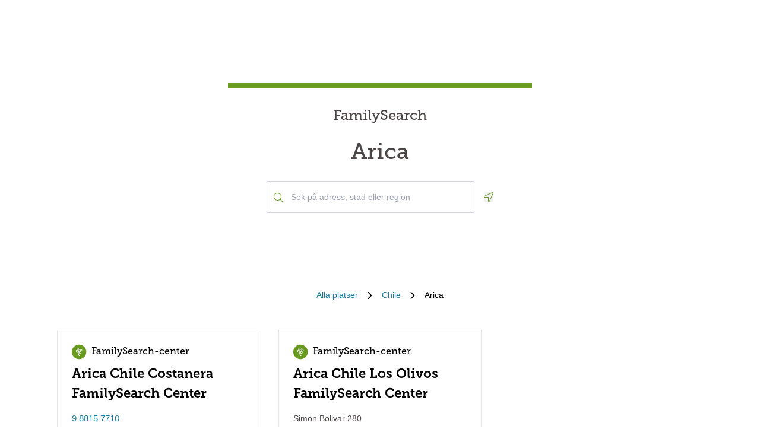

--- FILE ---
content_type: text/html; charset=utf-8
request_url: https://locations.familysearch.org/sv/cl/arica
body_size: 7224
content:
<!DOCTYPE html><html lang="sv"><head><link rel="stylesheet" href="/assets/static/main-pC6v8b3D.css"/>
<link rel="stylesheet" href="/assets/static/useBreakpoints-DNXxfPCm.css"/>
<link rel="stylesheet" href="/assets/static/Directory-DlUVVAx3.css"/>
<link rel="stylesheet" href="/assets/static/search-lL3hmfYv.css"/>
<link rel="stylesheet" href="/assets/static/Breadcrumbs-B2bMaCuL.css"/><title>Yext Pages Site</title>
    <meta charset="UTF-8"/>
    <meta name="viewport" content="width=device-width, initial-scale=1, maximum-scale=5"/>
    <meta name="description" content="Family Search No-Region Directory, Chile, Arica."/>
<meta property="og:title" content=""/>
<meta property="og:description" content="Family Search No-Region Directory, Chile, Arica."/>
<meta property="og:url" content="https://locations.familysearch.org/sv/cl/arica"/>
<link rel="canonical" href="https://locations.familysearch.org/sv/cl/arica"/>
<link rel="shortcut icon" type="image/ico" href="[data-uri]"/>
<meta http-equiv="X-UA-Compatible" content="IE=edge"/>
<meta rel="dns-prefetch" href="//www.yext-pixel.com"/>
<meta rel="dns-prefetch" href="//a.cdnmktg.com"/>
<meta rel="dns-prefetch" href="//a.mktgcdn.com"/>
<meta rel="dns-prefetch" href="//dynl.mktgcdn.com"/>
<meta rel="dns-prefetch" href="//dynm.mktgcdn.com"/>
<meta rel="dns-prefetch" href="//www.google-analytics.com"/>
<meta name="format-detection" content="telephone=no"/>
<meta property="og:type" content="website"/>
<meta property="twitter:card" content="summary"/>
    <script>window.yextAnalyticsEnabled=true;window.enableYextAnalytics=()=>{window.yextAnalyticsEnabled=true}</script>
<script>
  window.addEventListener('ExReady', function(){
    FS.Analytics.deferPageView();
    // Call setTimeout to avoid a flaw in FS that triggers infinite recursion
    setTimeout(function(){
      FS.Analytics.adobeLaunchEx = function () { return true };
      setTimeout(function(){
        FS.Analytics.updatePageViewData({
          page_channel: 'locator-map',
          page_detail: 'Arica'
        });
        FS.Analytics.trackPageView();
      }, 1000);
    });
  });
  </script>
<link rel="stylesheet" type="text/css" href="https://foundry.familysearch.org/Foundry/v1/MuseoSlab/css"/>
<script type="application/ld+json">
  {"@graph":[null,null,{"@context":"http://www.schema.org","@type":"BreadcrumbList","itemListElement":[{"@type":"ListItem","name":"Family Search No-Region Directory","position":1,"item":{"@type":"Thing","@id":"../../sv"}},{"@type":"ListItem","name":"Chile","position":2,"item":{"@type":"Thing","@id":"../../sv/cl"}},{"@type":"ListItem","name":"Arica","position":3,"item":{"@type":"Thing","@id":"../../"}}]}]}
  </script><script type="module">
        const componentURL = new URL("/assets/client/city.DSqtPjn5.js", import.meta.url)
        const component = await import(componentURL);

        const renderURL = new URL("/assets/render/_client.PXfxF9IK.js", import.meta.url)
        const render = await import(renderURL);

        render.render(
        {
            Page: component.default,
            pageProps: JSON.parse(decodeURIComponent("%7B%22document%22%3A%7B%22__%22%3A%7B%22entityPageSet%22%3A%7B%7D%2C%22name%22%3A%22city%22%7D%2C%22_additionalLayoutComponents%22%3A%5B%22CustomCodeSection%22%5D%2C%22_env%22%3A%7B%7D%2C%22_schema%22%3A%7B%22%40context%22%3A%22https%3A%2F%2Fschema.org%22%2C%22%40type%22%3A%22Thing%22%2C%22name%22%3A%22Arica%22%2C%22url%22%3A%22locations.familysearch.org%2Fsv%2Fcl%2Farica%22%7D%2C%22_site%22%3A%7B%22c_aboutSectionCTA%22%3A%7B%22label%22%3A%22MER%20INFORMATION%22%2C%22link%22%3A%22https%3A%2F%2Fwww.familysearch.org%2Fen%2Fcenters%2Fabout%22%2C%22linkType%22%3A%22OTHER%22%7D%2C%22c_aboutSectionImage%22%3A%7B%22alternateText%22%3A%22En%20kvinna%20f%C3%A5r%20hj%C3%A4lp%20fr%C3%A5n%20en%20volont%C3%A4r%20p%C3%A5%20ett%20FamilySearch-center.%22%2C%22height%22%3A4000%2C%22url%22%3A%22https%3A%2F%2Fa.mktgcdn.com%2Fp%2Fko4jA0P6mghmjKzb-lrdpJ4LWTJemMKH47hH6vNVMsk%2F6000x4000.jpg%22%2C%22width%22%3A6000%7D%2C%22c_aboutSectionTitle%22%3A%22Hur%20ser%20ett%20FamilySearch-center%20ut%3F%22%2C%22c_breadcrumbsText%22%3A%22Alla%20platser%22%2C%22c_byAppointmentOnlyText%22%3A%22Endast%20via%20bokning%22%2C%22c_closedHoursText%22%3A%22St%C3%A4nger%20klockan%22%2C%22c_daysOfWeek%22%3A%7B%22friday%22%3A%22Fredag%22%2C%22monday%22%3A%22M%C3%A5ndag%22%2C%22saturday%22%3A%22L%C3%B6rdag%22%2C%22sunday%22%3A%22S%C3%B6ndag%22%2C%22thursday%22%3A%22Torsdag%22%2C%22tuesday%22%3A%22Tisdag%22%2C%22wednesday%22%3A%22Onsdag%22%7D%2C%22c_directoryBusinessName%22%3A%22FamilySearch%22%2C%22c_getDirectionsCTA%22%3A%22H%C3%84MTA%20V%C3%84GBESKRIVNING%22%2C%22c_header%22%3A%7B%22links%22%3A%5B%7B%22label%22%3A%22Link1%22%2C%22link%22%3A%22https%3A%2F%2Fwww.familysearch.org%2Fen%2F%22%2C%22linkType%22%3A%22URL%22%7D%2C%7B%22label%22%3A%22Family%20Tree%22%2C%22link%22%3A%22https%3A%2F%2Fwww.yext.com%22%2C%22linkType%22%3A%22URL%22%7D%2C%7B%22label%22%3A%22Search%22%2C%22link%22%3A%22https%3A%2F%2Fwww.yext.com%22%2C%22linkType%22%3A%22URL%22%7D%2C%7B%22label%22%3A%22Memories%22%2C%22link%22%3A%22https%3A%2F%2Fwww.yext.com%22%2C%22linkType%22%3A%22URL%22%7D%2C%7B%22label%22%3A%22Get%20Involved%22%2C%22link%22%3A%22https%3A%2F%2Fwww.yext.com%22%2C%22linkType%22%3A%22URL%22%7D%2C%7B%22label%22%3A%22Activities%22%7D%2C%7B%22label%22%3A%22SIGN%20IN%22%2C%22link%22%3A%22https%3A%2F%2Fident.familysearch.org%2Fcis-web%2Foauth2%2Fv3%2Fauthorization%3Fclient_secret%3DqFN1CsF%252Fk52eEw%252BMJfbhTWN6k650fl5C4hZA4gG1yEqFIglZpK9aw29BiEwKyYbpj4V33ocTXPtgFt8azNoSmtfXjnKsGttQUL2fexKPDDX5NbP9IMgm5MDEWus%252F2%252B8R1PGTAwXfl7qoAOSJ5CFn9nmrs5rkOwI7RDv0dP5BOZydzd3cuUotk52v7WtfFY7WLAoEowDqR8b%252BJcytvZ1t0csL4diaWwLpyqCuNA34P0k5W7DqubFzlwZ5HL%252FQX5EGf5k1QgC4Q5ZXg36iBXJZwQfPaZv3WYc0kXn%252FKWDeHj1lKByB2v9rvkMsLzQZsslTJO3bvSE7mFU7p8sQS%252BENNQ%253D%253D%26response_type%3Dcode%26redirect_uri%3Dhttps%253A%252F%252Fwww.familysearch.org%252Fauth%252Ffamilysearch%252Fcallback%26state%3D%252F%26client_id%3D3Z3L-Z4GK-J7ZS-YT3Z-Q4KY-YN66-ZX5K-176R%22%2C%22linkType%22%3A%22OTHER%22%7D%2C%7B%22label%22%3A%22CREATE%20ACCOUNT%22%2C%22link%22%3A%22https%3A%2F%2Fwww.familysearch.org%2Fidentity%2Fsignup%2F%22%2C%22linkType%22%3A%22OTHER%22%7D%5D%2C%22logo%22%3A%7B%22height%22%3A35%2C%22url%22%3A%22https%3A%2F%2Fa.mktgcdn.com%2Fp%2FOVq9ouEqFvzjctE19T3UZHVRj6ODKIKoqljNcjH7Nsc%2F132x35.png%22%2C%22width%22%3A132%7D%7D%2C%22c_heroLabel1%22%3A%22Information%22%2C%22c_hoursLabel%22%3A%22%C3%96ppettider%22%2C%22c_instagram%22%3A%22https%3A%2F%2Fwww.instagram.com%2F%22%2C%22c_linkedIn%22%3A%22https%3A%2F%2Fwww.linkedin.com%2F%22%2C%22c_nearbyLocationsCTA%22%3A%7B%22label%22%3A%22HITTA%20EN%20PLATS%22%7D%2C%22c_nearbyLocationsTitle%22%3A%22N%C3%A4rbel%C3%A4gna%20platser%22%2C%22c_nearbySectionAPIKey%22%3A%2227e89a7d70ee1375209ebc17a2bbaa91%22%2C%22c_openHoursText%22%3A%22%C3%96ppnas%20den%22%2C%22c_readLessCTA%22%3A%22L%C3%84S%20MINDRE%22%2C%22c_readMoreCTA%22%3A%22L%C3%84S%20MER%22%2C%22c_searchExperienceAPIKey%22%3A%220725f078d09ed32336ef9337bd4e188a%22%2C%22c_searchInstructions%22%3A%22S%C3%B6k%20p%C3%A5%20adress%2C%20stad%20eller%20region%22%2C%22c_servicesLabel%22%3A%22Tj%C3%A4nster%22%2C%22c_temporarilyClosedHoursText%22%3A%22Tillf%C3%A4lligt%20st%C3%A4ngt%22%2C%22c_twitter%22%3A%22https%3A%2F%2Fwww.twitter.com%2F%22%2C%22c_upcomingClassesCTA%22%3A%22VISA%20ALLA%22%2C%22c_upcomingClassesCollapseCTA%22%3A%22VISA%20F%C3%84RRE%22%2C%22c_upcomingClassesHeader%22%3A%22Kommande%20kurser%22%2C%22c_youtube%22%3A%22https%3A%2F%2Fwww.youtube.com%2F%22%2C%22id%22%3A%22site-entity%22%2C%22meta%22%3A%7B%22entityType%22%3A%7B%22id%22%3A%22ce_site%22%2C%22uid%22%3A135772%7D%2C%22locale%22%3A%22sv%22%7D%2C%22name%22%3A%22Site%20Entity%22%2C%22uid%22%3A90729278%7D%2C%22_yext%22%3A%7B%22contentDeliveryAPIDomain%22%3A%22https%3A%2F%2Fcdn.yextapis.com%22%2C%22managementAPIDomain%22%3A%22https%3A%2F%2Fapi.yext.com%22%2C%22platformDomain%22%3A%22https%3A%2F%2Fwww.yext.com%22%7D%2C%22businessId%22%3A2970756%2C%22dm_directoryChildren%22%3A%5B%7B%22address%22%3A%7B%22city%22%3A%22Arica%22%2C%22countryCode%22%3A%22CL%22%2C%22line1%22%3A%22Av.%20Diego%20Portales%202482%22%2C%22region%22%3A%22Tarapaca%22%2C%22sublocality%22%3A%22Arica%22%7D%2C%22c_alternateName%22%3A%22Arica%20Chile%20Costanera%20FamilySearch%20Center%22%2C%22c_byAppointmentOnly%22%3Afalse%2C%22c_fSDifferentiator%22%3A%22CENTER%22%2C%22c_locationType%22%3A%22FamilySearch-center%22%2C%22hours%22%3A%7B%22friday%22%3A%7B%22isClosed%22%3Atrue%7D%2C%22monday%22%3A%7B%22isClosed%22%3Atrue%7D%2C%22saturday%22%3A%7B%22isClosed%22%3Atrue%7D%2C%22sunday%22%3A%7B%22isClosed%22%3Atrue%7D%2C%22thursday%22%3A%7B%22openIntervals%22%3A%5B%7B%22end%22%3A%2219%3A00%22%2C%22start%22%3A%2215%3A00%22%7D%5D%7D%2C%22tuesday%22%3A%7B%22openIntervals%22%3A%5B%7B%22end%22%3A%2219%3A00%22%2C%22start%22%3A%2215%3A00%22%7D%5D%7D%2C%22wednesday%22%3A%7B%22openIntervals%22%3A%5B%7B%22end%22%3A%2219%3A00%22%2C%22start%22%3A%2215%3A00%22%7D%5D%7D%7D%2C%22mainPhone%22%3A%22%2B56988157710%22%2C%22name%22%3A%22FamilySearch-center%22%2C%22slug%22%3A%22sv%2Fcl%2Farica%2Fav.-diego-portales-2482%22%2C%22websiteUrl%22%3A%7B%22displayUrl%22%3A%22https%3A%2F%2Flocations.familysearch.org%2Fsv%2Fcl%2Farica%2Fav.-diego-portales-2482%22%2C%22preferDisplayUrl%22%3Afalse%2C%22url%22%3A%22https%3A%2F%2Flocations.familysearch.org%2Fsv%2Fcl%2Farica%2Fav.-diego-portales-2482%22%7D%7D%2C%7B%22address%22%3A%7B%22city%22%3A%22Arica%22%2C%22countryCode%22%3A%22CL%22%2C%22line1%22%3A%22Simon%20Bolivar%20280%22%2C%22region%22%3A%22Tarapaca%22%2C%22sublocality%22%3A%22Arica%22%7D%2C%22c_alternateName%22%3A%22Arica%20Chile%20Los%20Olivos%20FamilySearch%20Center%22%2C%22c_byAppointmentOnly%22%3Afalse%2C%22c_fSDifferentiator%22%3A%22CENTER%22%2C%22c_locationType%22%3A%22FamilySearch-center%22%2C%22hours%22%3A%7B%22friday%22%3A%7B%22isClosed%22%3Atrue%7D%2C%22monday%22%3A%7B%22isClosed%22%3Atrue%7D%2C%22saturday%22%3A%7B%22isClosed%22%3Atrue%7D%2C%22sunday%22%3A%7B%22isClosed%22%3Atrue%7D%2C%22thursday%22%3A%7B%22openIntervals%22%3A%5B%7B%22end%22%3A%2219%3A00%22%2C%22start%22%3A%2214%3A30%22%7D%5D%7D%2C%22tuesday%22%3A%7B%22isClosed%22%3Atrue%7D%2C%22wednesday%22%3A%7B%22isClosed%22%3Atrue%7D%7D%2C%22name%22%3A%22FamilySearch-center%22%2C%22slug%22%3A%22sv%2Fcl%2Farica%2Fsimon-bolivar-280%22%2C%22websiteUrl%22%3A%7B%22displayUrl%22%3A%22https%3A%2F%2Flocations.familysearch.org%2Fsv%2Fcl%2Farica%2Fsimon-bolivar-280%22%2C%22preferDisplayUrl%22%3Afalse%2C%22url%22%3A%22https%3A%2F%2Flocations.familysearch.org%2Fsv%2Fcl%2Farica%2Fsimon-bolivar-280%22%7D%7D%5D%2C%22dm_directoryParents_noregiondirectory%22%3A%5B%7B%22name%22%3A%22Family%20Search%20No-Region%20Directory%22%2C%22slug%22%3A%22sv%22%7D%2C%7B%22name%22%3A%22Chile%22%2C%22slug%22%3A%22sv%2Fcl%22%7D%2C%7B%22name%22%3A%22Arica%22%2C%22slug%22%3A%22%22%7D%5D%2C%22id%22%3A%22noRegionDirectory_cl_arica%22%2C%22locale%22%3A%22sv%22%2C%22meta%22%3A%7B%22entityType%22%3A%7B%22id%22%3A%22ce_city%22%2C%22uid%22%3A135770%7D%2C%22locale%22%3A%22sv%22%7D%2C%22name%22%3A%22Arica%22%2C%22siteDomain%22%3A%22locations.familysearch.org%22%2C%22siteId%22%3A44368%2C%22siteInternalHostName%22%3A%22locations.familysearch.org%22%2C%22slug%22%3A%22sv%2Fcl%2Farica%22%2C%22uid%22%3A2026633019%2C%22dm_directoryParents%22%3A%5B%7B%22name%22%3A%22Family%20Search%20No-Region%20Directory%22%2C%22slug%22%3A%22sv%22%7D%2C%7B%22name%22%3A%22Chile%22%2C%22slug%22%3A%22sv%2Fcl%22%7D%2C%7B%22name%22%3A%22Arica%22%2C%22slug%22%3A%22%22%7D%5D%7D%2C%22__meta%22%3A%7B%22mode%22%3A%22production%22%7D%2C%22translations%22%3A%7B%22sv%22%3A%7B%22translation%22%3A%7B%22Go%20to%20previous%20page.%20Currently%20on%20Page%20%7B%7BCURRENT_PAGE%7D%7D%20of%20%7B%7BMAX_PAGE_COUNT%7D%7D%22%3A%22G%C3%A5%20till%20f%C3%B6reg%C3%A5ende%20sida.%20F%C3%B6r%20n%C3%A4rvarande%20p%C3%A5%20sida%20%7B%7BCURRENT_PAGE%7D%7D%20av%20%7B%7BMAX_PAGE_COUNT%7D%7D%22%2C%22Go%20to%20next%20page.%20Currently%20on%20Page%20%7B%7BCURRENT_PAGE%7D%7D%20of%20%7B%7BMAX_PAGE_COUNT%7D%7D%22%3A%22G%C3%A5%20till%20n%C3%A4sta%20sida.%20F%C3%B6r%20n%C3%A4rvarande%20p%C3%A5%20sida%20%7B%7BCURRENT_PAGE%7D%7D%20av%20%7B%7BMAX_PAGE_COUNT%7D%7D%22%2C%22%7B%7BSTART%7D%7D-%7B%7BEND%7D%7D%20of%20%7B%7BRESULTS_COUNT%7D%7D%20locations%20near%20%7B%7BSEARCH_PLACE%7D%7D%22%3A%22%7B%7BSTART%7D%7D-%7B%7BEND%7D%7D%20av%20%7B%7BRESULTS_COUNT%7D%7D%20platser%20n%C3%A4ra%20%7B%7BSEARCH_PLACE%7D%7D%22%2C%22%7B%7BSTART%7D%7D-%7B%7BEND%7D%7D%20of%20%7B%7BRESULTS_COUNT%7D%7D%20locations%20found%22%3A%22%7B%7BSTART%7D%7D-%7B%7BEND%7D%7D%20av%20%7B%7BRESULTS_COUNT%7D%7D%20platser%20hittades%22%2C%22%7B%7BRESULTS_COUNT%7D%7D%20locations%20found%20near%20%7B%7BSEARCH_PLACE%7D%7D%22%3A%22%7B%7BRESULTS_COUNT%7D%7D%20platser%20n%C3%A4ra%20%7B%7BSEARCH_PLACE%7D%7D%22%2C%22%7B%7BRESULTS_COUNT%7D%7D%20locations%20found%22%3A%22%7B%7BRESULTS_COUNT%7D%7D%20hittade%20platser%22%2C%221%20location%20found%20near%20%7B%7BSEARCH_PLACE%7D%7D%22%3A%221%20plats%20n%C3%A4ra%20%7B%7BSEARCH_PLACE%7D%7D%22%2C%221%20location%20found%22%3A%221%20hittad%20plats%22%2C%22No%20locations%20found%20near%20%7B%7BSEARCH_PLACE%7D%7D%22%3A%22Inga%20platser%20hittades%20n%C3%A4ra%20%7B%7BSEARCH_PLACE%7D%7D%22%2C%22No%20locations%20found%22%3A%22Inga%20platser%20hittades%22%7D%7D%7D%2C%22path%22%3A%22sv%2Fcl%2Farica%22%2C%22relativePrefixToRoot%22%3A%22..%2F..%2F%22%7D")),
        }
        );
    </script><script>var IS_PRODUCTION = true;var PRODUCTION_DOMAINS = JSON.parse("{\"primary\":\"locations.familysearch.org\",\"aliases\":[]}");</script></head>
    <body>
      <div id="reactele"><div class="mt-[60px]"></div><div class="mb-8"><div class="DirectoryHero py-8 md:py-20 px-4 md:px-0 flex items-center justify-center" style="background-image:url(&#39;undefined&#39;);background-size:cover"><div class="DirectoryHero-wrapper border-t-brand-primary border-t-[8px] text-center w-full sm:w-1/2 lg:w-2/5 p-8"><div class="mb-6 text-center Heading Heading--hero"><span class="mb-6 text-2xl block">FamilySearch</span> <h1 class="block">Arica</h1></div><div class="flex items-center justify-center"><div class="relative w-[350px!important] justify-center h-[54px]"><div class="absolute left-3 top-7 -translate-y-1/2 text-brand-primary z-10"><img src="data:image/svg+xml,%3csvg%20width=&#39;16&#39;%20height=&#39;16&#39;%20viewBox=&#39;0%200%2016%2016&#39;%20fill=&#39;none&#39;%20xmlns=&#39;http://www.w3.org/2000/svg&#39;%3e%3cpath%20d=&#39;M15.8898%2015.0493L11.8588%2011.0182C11.7869%2010.9463%2011.6932%2010.9088%2011.5932%2010.9088H11.2713C12.3431%209.74952%2012.9994%208.20272%2012.9994%206.49968C12.9994%202.90923%2010.0901%200%206.49968%200C2.90923%200%200%202.90923%200%206.49968C0%2010.0901%202.90923%2012.9994%206.49968%2012.9994C8.20272%2012.9994%209.74952%2012.3431%2010.9088%2011.2744V11.5932C10.9088%2011.6932%2010.9495%2011.7869%2011.0182%2011.8588L15.0493%2015.8898C15.1961%2016.0367%2015.4336%2016.0367%2015.5805%2015.8898L15.8898%2015.5805C16.0367%2015.4336%2016.0367%2015.1961%2015.8898%2015.0493ZM6.49968%2011.9994C3.45921%2011.9994%200.999951%209.54016%200.999951%206.49968C0.999951%203.45921%203.45921%200.999951%206.49968%200.999951C9.54016%200.999951%2011.9994%203.45921%2011.9994%206.49968C11.9994%209.54016%209.54016%2011.9994%206.49968%2011.9994Z&#39;%20fill=&#39;%23679A1E&#39;/%3e%3c/svg%3e" alt=""/></div><div class="absolute w-full mb-0"><div><input class="bg-white outline-none w-full p-2 border border-gray-300 focus:border-primary text-neutral-dark placeholder:text-neutral rounded-none px-10 py-4 text-sm h-auto" placeholder="Sök på adress, stad eller region" value="" id="" autocomplete="off" aria-describedby="" aria-activedescendant=""/><div id="" class="hidden">When autocomplete results are available, use up and down arrows to review and enter to select.</div><div class="sr-only" aria-live="assertive"></div></div></div></div><button class="ml-4"><svg fill="none" height="16" viewBox="0 0 16 16" width="16" xmlns="http://www.w3.org/2000/svg"><path d="m14.4347 0c-.1791 0-.3622.034375-.5435.11l-12.99279 5.99656c-1.499063.69969-.999375 2.89844.59969 2.89844h5.49718v5.4972c0 .9378.75657 1.4978 1.52313 1.4978.54062 0 1.08594-.2781 1.37531-.8981l5.99688-12.99315c.4241-1.01844-.4484-2.10875-1.4559-2.10875zm.5484 1.69-5.99532 12.9894c-.09937.2131-.2575.3212-.46968.3212-.18125 0-.52375-.104-.52375-.4981v-6.49688h-6.49625c-.35782 0-.4575-.27593-.48407-.39468-.03437-.15406-.039683-.43688.30313-.59688l12.95874-5.98156c.0534-.02219.1053-.032813.1591-.032813.1693 0 .359.114063.4722.283753.0684.10281.135.26281.0759.40656z" fill="#679A1E"></path></svg><span class="sr-only">Geolocate.</span></button></div></div></div><nav class="Breadcrumbs container justify-center" aria-label="Breadcrumb"><ol class="Breadcrumbs-list flex-wrap justify-start sm:justify-center"><li class="Breadcrumbs-item"><a class="Link Breadcrumbs-link Link--breadcrumbs" href="../../sv" style="unicode-bidi:bidi-override;direction:ltr" data-ya-track="breadcrumb_0"><span class="Breadcrumbs-label">Alla platser</span></a><span class="Breadcrumbs-separator"><img src="data:image/svg+xml,%3csvg%20fill=&#39;none&#39;%20height=&#39;12&#39;%20viewBox=&#39;0%200%208%2012&#39;%20width=&#39;8&#39;%20xmlns=&#39;http://www.w3.org/2000/svg&#39;%3e%3cpath%20d=&#39;m7.31547%206.39836-5.5208%205.43644c-.22027.2203-.57645.2203-.79672%200l-.332748-.3328c-.220269-.2202-.220269-.5764%200-.7967l4.794378-4.7053-4.789691-4.70533c-.22027-.22027-.22027-.576451%200-.79672l.332751-.332748c.22027-.2202694.57645-.2202694.79672%200l5.52079%205.436438c.21559.22027.21558.57645-.00468.79672z&#39;%20fill=&#39;%23000000&#39;/%3e%3c/svg%3e" alt=""/></span></li><li class="Breadcrumbs-item"><a class="Link Breadcrumbs-link Link--breadcrumbs" href="../../sv/cl" style="unicode-bidi:bidi-override;direction:ltr" data-ya-track="breadcrumb_1"><span class="Breadcrumbs-label">Chile</span></a><span class="Breadcrumbs-separator"><img src="data:image/svg+xml,%3csvg%20fill=&#39;none&#39;%20height=&#39;12&#39;%20viewBox=&#39;0%200%208%2012&#39;%20width=&#39;8&#39;%20xmlns=&#39;http://www.w3.org/2000/svg&#39;%3e%3cpath%20d=&#39;m7.31547%206.39836-5.5208%205.43644c-.22027.2203-.57645.2203-.79672%200l-.332748-.3328c-.220269-.2202-.220269-.5764%200-.7967l4.794378-4.7053-4.789691-4.70533c-.22027-.22027-.22027-.576451%200-.79672l.332751-.332748c.22027-.2202694.57645-.2202694.79672%200l5.52079%205.436438c.21559.22027.21558.57645-.00468.79672z&#39;%20fill=&#39;%23000000&#39;/%3e%3c/svg%3e" alt=""/></span></li><li class="Breadcrumbs-item"><span class="Breadcrumbs-label">Arica</span></li></ol></nav><div class="container my-4 sm:my-8"><ul class="flex flex-wrap"><li class="Directory-listItem my-[20px] sm:m-0 sm:py-[16px] sm:px-[16px] w-full md:w-1/2 lg:w-1/3"><div class="Directorycard bg-white hover:border-t-brand-primary hover:border-t-2 px-6 py-4 border h-full text-brand-gray-400"><a class="Link" href="../../sv/cl/arica/av.-diego-portales-2482" style="unicode-bidi:bidi-override;direction:ltr" data-ya-track="name"><div class="flex text-md"><img src="data:image/svg+xml,%3csvg%20width=&#39;25&#39;%20height=&#39;26&#39;%20viewBox=&#39;0%200%2025%2026&#39;%20fill=&#39;none&#39;%20xmlns=&#39;http://www.w3.org/2000/svg&#39;%3e%3crect%20y=&#39;0.789551&#39;%20width=&#39;24.35&#39;%20height=&#39;24.48&#39;%20rx=&#39;12.175&#39;%20fill=&#39;%23679A1E&#39;/%3e%3cpath%20d=&#39;M11.9022%2017.3871C12.5912%2016.9303%2013.1274%2016.2699%2013.3481%2015.3568H12.9631C12.7231%2016.0138%2012.2454%2016.4338%2011.6474%2016.649C11.492%2016.1103%2011.4126%2015.5374%2011.4126%2014.9444C11.4126%2013.6684%2011.7895%2012.48%2012.4427%2011.4883H11.6469C11.0207%2012.3596%2010.5955%2013.3824%2010.4358%2014.4915C9.99316%2014.2136%209.64652%2013.8618%209.44076%2013.2881H9.02496C9.26658%2014.1786%209.73104%2014.7958%2010.3701%2015.2735C10.368%2015.3431%2010.3663%2015.4127%2010.3663%2015.4827C10.3663%2017.2266%2011.0156%2018.8189%2012.0892%2020.0296H13.9867C13.0745%2019.3529%2012.347%2018.4462%2011.9022%2017.3871&#39;%20fill=&#39;white&#39;/%3e%3cpath%20d=&#39;M16.5481%2011.054H14.8751V9.38189H16.5481V11.054ZM14.1302%2011.7985H17.2922V8.63696H14.1302V11.7985ZM14.8755%2014.9601H13.013V13.1018H14.8751V14.9601H14.8755ZM12.2681%2015.705H15.62V12.3569H12.2681V15.705Z&#39;%20fill=&#39;white&#39;/%3e%3cpath%20d=&#39;M13.013%2011.2397H11.5231V9.75326H13.013V11.2397ZM10.9648%2011.7985H13.5718V9.19531H10.9648V11.7985Z&#39;%20fill=&#39;white&#39;/%3e%3cpath%20d=&#39;M9.85056%209.19518H8.91993V8.26413H9.85056V9.19518ZM8.36156%209.75313H10.4068V7.70532H8.36156V9.75313Z&#39;%20fill=&#39;white&#39;/%3e%3cpath%20d=&#39;M13.013%208.07777H11.5231V6.58834H13.013V8.07777ZM10.9648%208.63658H13.5718V6.02954H10.9648V8.63658ZM9.66487%2012.9158H7.80276V11.0541H9.66487V12.9158ZM7.05783%2013.6607H10.4068V10.3091H7.05783V13.6607Z&#39;%20fill=&#39;white&#39;/%3e%3c/svg%3e" alt=""/><div class="font-secondary text-black p-2">FamilySearch-center</div></div><h3 class="text-[22px] font-bold mb-4 font-secondary text-black">Arica Chile Costanera FamilySearch Center</h3><div class="mb-4 text-sm"></div></a><div class="flex items-center mb-4 text-sm"><a class="Link" href="../../sv/cl/arica/av.-diego-portales-2482" style="unicode-bidi:bidi-override;direction:ltr" data-ya-track="name"></a><a class="Link Link--secondary" href="tel:+56988157710" style="unicode-bidi:bidi-override;direction:ltr" data-ya-track="phone">9 8815 7710</a></div><div class="text-sm mb-4"><div class="mb-4"><div class="address-line"><span> Av. Diego Portales 2482</span></div><div class="address-line"></div><div class="address-line"><span> Arica</span><span>,</span><span> Tarapaca</span></div></div><a class="Link Link--primaryblue mt-4 text-sm -ml-2" href="https://maps.google.com/maps/search/?api=1&amp;query=Av.%20Diego%20Portales%202482,%20Arica,%20Tarapaca,%20CL" rel="noopener" style="unicode-bidi:bidi-override;direction:ltr" data-ya-track="cta" target="_blank">HÄMTA VÄGBESKRIVNING</a></div></div></li><li class="Directory-listItem my-[20px] sm:m-0 sm:py-[16px] sm:px-[16px] w-full md:w-1/2 lg:w-1/3"><div class="Directorycard bg-white hover:border-t-brand-primary hover:border-t-2 px-6 py-4 border h-full text-brand-gray-400"><a class="Link" href="../../sv/cl/arica/simon-bolivar-280" style="unicode-bidi:bidi-override;direction:ltr" data-ya-track="name"><div class="flex text-md"><img src="data:image/svg+xml,%3csvg%20width=&#39;25&#39;%20height=&#39;26&#39;%20viewBox=&#39;0%200%2025%2026&#39;%20fill=&#39;none&#39;%20xmlns=&#39;http://www.w3.org/2000/svg&#39;%3e%3crect%20y=&#39;0.789551&#39;%20width=&#39;24.35&#39;%20height=&#39;24.48&#39;%20rx=&#39;12.175&#39;%20fill=&#39;%23679A1E&#39;/%3e%3cpath%20d=&#39;M11.9022%2017.3871C12.5912%2016.9303%2013.1274%2016.2699%2013.3481%2015.3568H12.9631C12.7231%2016.0138%2012.2454%2016.4338%2011.6474%2016.649C11.492%2016.1103%2011.4126%2015.5374%2011.4126%2014.9444C11.4126%2013.6684%2011.7895%2012.48%2012.4427%2011.4883H11.6469C11.0207%2012.3596%2010.5955%2013.3824%2010.4358%2014.4915C9.99316%2014.2136%209.64652%2013.8618%209.44076%2013.2881H9.02496C9.26658%2014.1786%209.73104%2014.7958%2010.3701%2015.2735C10.368%2015.3431%2010.3663%2015.4127%2010.3663%2015.4827C10.3663%2017.2266%2011.0156%2018.8189%2012.0892%2020.0296H13.9867C13.0745%2019.3529%2012.347%2018.4462%2011.9022%2017.3871&#39;%20fill=&#39;white&#39;/%3e%3cpath%20d=&#39;M16.5481%2011.054H14.8751V9.38189H16.5481V11.054ZM14.1302%2011.7985H17.2922V8.63696H14.1302V11.7985ZM14.8755%2014.9601H13.013V13.1018H14.8751V14.9601H14.8755ZM12.2681%2015.705H15.62V12.3569H12.2681V15.705Z&#39;%20fill=&#39;white&#39;/%3e%3cpath%20d=&#39;M13.013%2011.2397H11.5231V9.75326H13.013V11.2397ZM10.9648%2011.7985H13.5718V9.19531H10.9648V11.7985Z&#39;%20fill=&#39;white&#39;/%3e%3cpath%20d=&#39;M9.85056%209.19518H8.91993V8.26413H9.85056V9.19518ZM8.36156%209.75313H10.4068V7.70532H8.36156V9.75313Z&#39;%20fill=&#39;white&#39;/%3e%3cpath%20d=&#39;M13.013%208.07777H11.5231V6.58834H13.013V8.07777ZM10.9648%208.63658H13.5718V6.02954H10.9648V8.63658ZM9.66487%2012.9158H7.80276V11.0541H9.66487V12.9158ZM7.05783%2013.6607H10.4068V10.3091H7.05783V13.6607Z&#39;%20fill=&#39;white&#39;/%3e%3c/svg%3e" alt=""/><div class="font-secondary text-black p-2">FamilySearch-center</div></div><h3 class="text-[22px] font-bold mb-4 font-secondary text-black">Arica Chile Los Olivos FamilySearch Center</h3><div class="mb-4 text-sm"></div></a><div class="text-sm mb-4"><a class="Link" href="../../sv/cl/arica/simon-bolivar-280" style="unicode-bidi:bidi-override;direction:ltr" data-ya-track="name"><div class="mb-4"><div class="address-line"><span> Simon Bolivar 280</span></div><div class="address-line"></div><div class="address-line"><span> Arica</span><span>,</span><span> Tarapaca</span></div></div></a><a class="Link Link--primaryblue mt-4 text-sm -ml-2" href="https://maps.google.com/maps/search/?api=1&amp;query=Simon%20Bolivar%20280,%20Arica,%20Tarapaca,%20CL" rel="noopener" style="unicode-bidi:bidi-override;direction:ltr" data-ya-track="cta" target="_blank">HÄMTA VÄGBESKRIVNING</a></div></div></li></ul></div></div></div>
    
  </body></html>